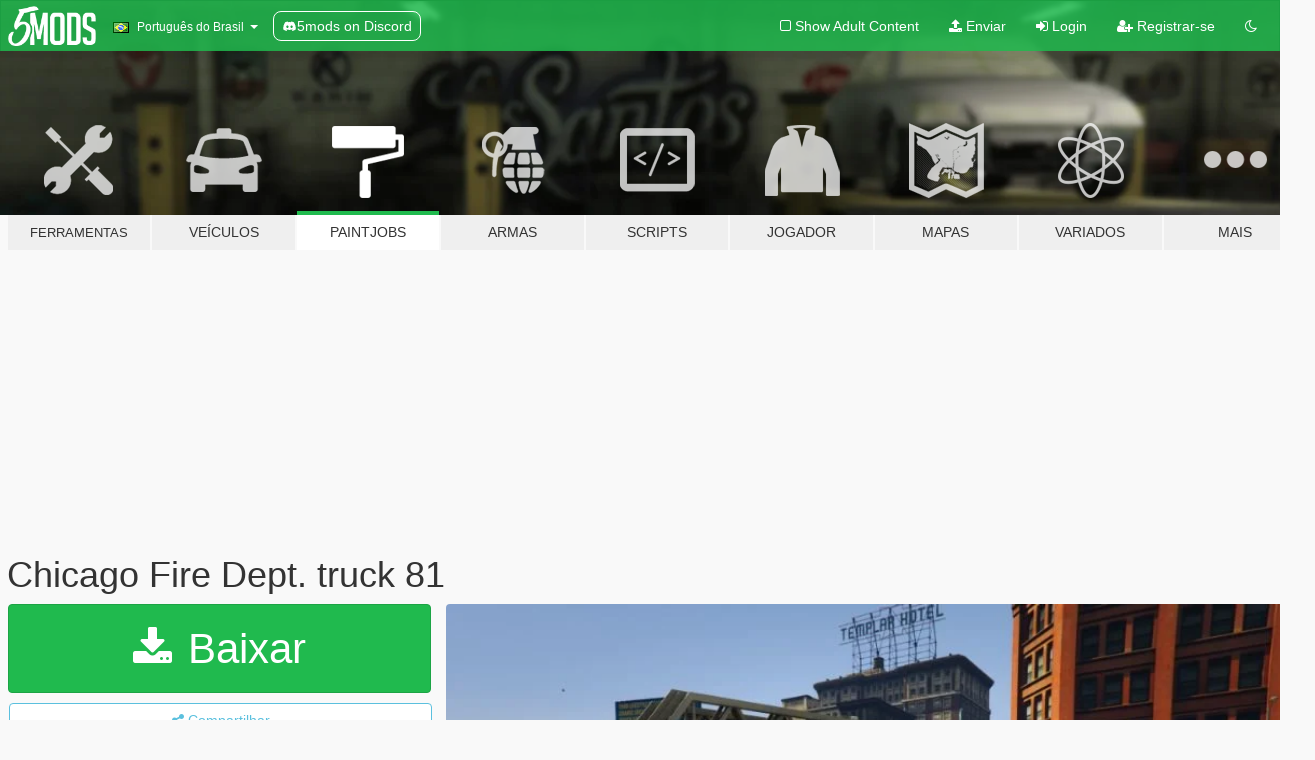

--- FILE ---
content_type: text/html; charset=utf-8
request_url: https://pt.gta5-mods.com/paintjobs/chicago-fire-dept-truck-81
body_size: 11695
content:

<!DOCTYPE html>
<html lang="pt-BR" dir="ltr">
<head>
	<title>
		Chicago Fire Dept. truck 81 - GTA5-Mods.com
	</title>

		<script
		  async
		  src="https://hb.vntsm.com/v4/live/vms/sites/gta5-mods.com/index.js"
        ></script>

        <script>
          self.__VM = self.__VM || [];
          self.__VM.push(function (admanager, scope) {
            scope.Config.buildPlacement((configBuilder) => {
              configBuilder.add("billboard");
              configBuilder.addDefaultOrUnique("mobile_mpu").setBreakPoint("mobile")
            }).display("top-ad");

            scope.Config.buildPlacement((configBuilder) => {
              configBuilder.add("leaderboard");
              configBuilder.addDefaultOrUnique("mobile_mpu").setBreakPoint("mobile")
            }).display("central-ad");

            scope.Config.buildPlacement((configBuilder) => {
              configBuilder.add("mpu");
              configBuilder.addDefaultOrUnique("mobile_mpu").setBreakPoint("mobile")
            }).display("side-ad");

            scope.Config.buildPlacement((configBuilder) => {
              configBuilder.add("leaderboard");
              configBuilder.addDefaultOrUnique("mpu").setBreakPoint({ mediaQuery: "max-width:1200px" })
            }).display("central-ad-2");

            scope.Config.buildPlacement((configBuilder) => {
              configBuilder.add("leaderboard");
              configBuilder.addDefaultOrUnique("mobile_mpu").setBreakPoint("mobile")
            }).display("bottom-ad");

            scope.Config.buildPlacement((configBuilder) => {
              configBuilder.add("desktop_takeover");
              configBuilder.addDefaultOrUnique("mobile_takeover").setBreakPoint("mobile")
            }).display("takeover-ad");

            scope.Config.get('mpu').display('download-ad-1');
          });
        </script>

	<meta charset="utf-8">
	<meta name="viewport" content="width=320, initial-scale=1.0, maximum-scale=1.0">
	<meta http-equiv="X-UA-Compatible" content="IE=edge">
	<meta name="msapplication-config" content="none">
	<meta name="theme-color" content="#20ba4e">
	<meta name="msapplication-navbutton-color" content="#20ba4e">
	<meta name="apple-mobile-web-app-capable" content="yes">
	<meta name="apple-mobile-web-app-status-bar-style" content="#20ba4e">
	<meta name="csrf-param" content="authenticity_token" />
<meta name="csrf-token" content="noJDKAGm9uCdNYc/tuvqTiKR7fhpqE9/pINDz4I3XPG3ei4vsLYnzL3z3nBSmSaJ93YXarYel1Qsytivl+BJIw==" />
	    <!--suppress ALL -->

    <meta property="og:url" content="https://pt.gta5-mods.com/paintjobs/chicago-fire-dept-truck-81">
    <meta property="og:title" content="Chicago Fire Dept. truck 81">
    <meta property="og:description" content="you need this truck to get it work :  http://www.lcpdfr.com/files/file/9466-ladder-fire-truck-alpha-model/  installation: mods/update/x64/dlcpacks/patchday3/dlc/x64/levels/gta5/vehicles.rpf and replace the .ytd files  Credits go to : Ladder Truck converted, edited, textured by nicks0112  Lights-Rockstar  Base model bought from TurboSquid  do not upload to other website without my permission !!!">
    <meta property="og:site_name" content="GTA5-Mods.com">
    <meta property="og:image" content="https://img.gta5-mods.com/q75/images/chicago-fire-dept-truck-81/dd3e2c-20161201163704_1.jpg">

    <meta name="twitter:card" content="summary_large_image">
    <meta name="twitter:site" content="@5mods">
    <meta name="twitter:title" content="Chicago Fire Dept. truck 81">
    <meta name="twitter:description" content="you need this truck to get it work :  http://www.lcpdfr.com/files/file/9466-ladder-fire-truck-alpha-model/  installation: mods/update/x64/dlcpacks/patchday3/dlc/x64/levels/gta5/vehicles.rpf and replace the .ytd files  Credits go to : Ladder Truck converted, edited, textured by nicks0112  Lights-Rockstar  Base model bought from TurboSquid  do not upload to other website without my permission !!!">
    <meta name="twitter:image" content="https://img.gta5-mods.com/q75/images/chicago-fire-dept-truck-81/dd3e2c-20161201163704_1.jpg">


	<link rel="shortcut icon" type="image/x-icon" href="https://images.gta5-mods.com/icons/favicon.png">
	<link rel="stylesheet" media="screen" href="/assets/application-7e510725ebc5c55e88a9fd87c027a2aa9e20126744fbac89762e0fd54819c399.css" />
	    <link rel="alternate" hreflang="id" href="https://id.gta5-mods.com/paintjobs/chicago-fire-dept-truck-81">
    <link rel="alternate" hreflang="ms" href="https://ms.gta5-mods.com/paintjobs/chicago-fire-dept-truck-81">
    <link rel="alternate" hreflang="bg" href="https://bg.gta5-mods.com/paintjobs/chicago-fire-dept-truck-81">
    <link rel="alternate" hreflang="ca" href="https://ca.gta5-mods.com/paintjobs/chicago-fire-dept-truck-81">
    <link rel="alternate" hreflang="cs" href="https://cs.gta5-mods.com/paintjobs/chicago-fire-dept-truck-81">
    <link rel="alternate" hreflang="da" href="https://da.gta5-mods.com/paintjobs/chicago-fire-dept-truck-81">
    <link rel="alternate" hreflang="de" href="https://de.gta5-mods.com/paintjobs/chicago-fire-dept-truck-81">
    <link rel="alternate" hreflang="el" href="https://el.gta5-mods.com/paintjobs/chicago-fire-dept-truck-81">
    <link rel="alternate" hreflang="en" href="https://www.gta5-mods.com/paintjobs/chicago-fire-dept-truck-81">
    <link rel="alternate" hreflang="es" href="https://es.gta5-mods.com/paintjobs/chicago-fire-dept-truck-81">
    <link rel="alternate" hreflang="fr" href="https://fr.gta5-mods.com/paintjobs/chicago-fire-dept-truck-81">
    <link rel="alternate" hreflang="gl" href="https://gl.gta5-mods.com/paintjobs/chicago-fire-dept-truck-81">
    <link rel="alternate" hreflang="ko" href="https://ko.gta5-mods.com/paintjobs/chicago-fire-dept-truck-81">
    <link rel="alternate" hreflang="hi" href="https://hi.gta5-mods.com/paintjobs/chicago-fire-dept-truck-81">
    <link rel="alternate" hreflang="it" href="https://it.gta5-mods.com/paintjobs/chicago-fire-dept-truck-81">
    <link rel="alternate" hreflang="hu" href="https://hu.gta5-mods.com/paintjobs/chicago-fire-dept-truck-81">
    <link rel="alternate" hreflang="mk" href="https://mk.gta5-mods.com/paintjobs/chicago-fire-dept-truck-81">
    <link rel="alternate" hreflang="nl" href="https://nl.gta5-mods.com/paintjobs/chicago-fire-dept-truck-81">
    <link rel="alternate" hreflang="nb" href="https://no.gta5-mods.com/paintjobs/chicago-fire-dept-truck-81">
    <link rel="alternate" hreflang="pl" href="https://pl.gta5-mods.com/paintjobs/chicago-fire-dept-truck-81">
    <link rel="alternate" hreflang="pt-BR" href="https://pt.gta5-mods.com/paintjobs/chicago-fire-dept-truck-81">
    <link rel="alternate" hreflang="ro" href="https://ro.gta5-mods.com/paintjobs/chicago-fire-dept-truck-81">
    <link rel="alternate" hreflang="ru" href="https://ru.gta5-mods.com/paintjobs/chicago-fire-dept-truck-81">
    <link rel="alternate" hreflang="sl" href="https://sl.gta5-mods.com/paintjobs/chicago-fire-dept-truck-81">
    <link rel="alternate" hreflang="fi" href="https://fi.gta5-mods.com/paintjobs/chicago-fire-dept-truck-81">
    <link rel="alternate" hreflang="sv" href="https://sv.gta5-mods.com/paintjobs/chicago-fire-dept-truck-81">
    <link rel="alternate" hreflang="vi" href="https://vi.gta5-mods.com/paintjobs/chicago-fire-dept-truck-81">
    <link rel="alternate" hreflang="tr" href="https://tr.gta5-mods.com/paintjobs/chicago-fire-dept-truck-81">
    <link rel="alternate" hreflang="uk" href="https://uk.gta5-mods.com/paintjobs/chicago-fire-dept-truck-81">
    <link rel="alternate" hreflang="zh-CN" href="https://zh.gta5-mods.com/paintjobs/chicago-fire-dept-truck-81">

  <script src="/javascripts/ads.js"></script>

		<!-- Nexus Google Tag Manager -->
		<script nonce="true">
//<![CDATA[
				window.dataLayer = window.dataLayer || [];

						window.dataLayer.push({
								login_status: 'Guest',
								user_id: undefined,
								gta5mods_id: undefined,
						});

//]]>
</script>
		<script nonce="true">
//<![CDATA[
				(function(w,d,s,l,i){w[l]=w[l]||[];w[l].push({'gtm.start':
				new Date().getTime(),event:'gtm.js'});var f=d.getElementsByTagName(s)[0],
				j=d.createElement(s),dl=l!='dataLayer'?'&l='+l:'';j.async=true;j.src=
				'https://www.googletagmanager.com/gtm.js?id='+i+dl;f.parentNode.insertBefore(j,f);
				})(window,document,'script','dataLayer','GTM-KCVF2WQ');

//]]>
</script>		<!-- End Nexus Google Tag Manager -->
</head>
<body class=" pt-BR">
	<!-- Google Tag Manager (noscript) -->
	<noscript><iframe src="https://www.googletagmanager.com/ns.html?id=GTM-KCVF2WQ"
										height="0" width="0" style="display:none;visibility:hidden"></iframe></noscript>
	<!-- End Google Tag Manager (noscript) -->

<div id="page-cover"></div>
<div id="page-loading">
	<span class="graphic"></span>
	<span class="message">Carregando...</span>
</div>

<div id="page-cover"></div>

<nav id="main-nav" class="navbar navbar-default">
  <div class="container">
    <div class="navbar-header">
      <a class="navbar-brand" href="/"></a>

      <ul class="nav navbar-nav">
        <li id="language-dropdown" class="dropdown">
          <a href="#language" class="dropdown-toggle" data-toggle="dropdown">
            <span class="famfamfam-flag-br icon"></span>&nbsp;
            <span class="language-name">Português do Brasil</span>
            <span class="caret"></span>
          </a>

          <ul class="dropdown-menu dropdown-menu-with-footer">
                <li>
                  <a href="https://id.gta5-mods.com/paintjobs/chicago-fire-dept-truck-81">
                    <span class="famfamfam-flag-id"></span>
                    <span class="language-name">Bahasa Indonesia</span>
                  </a>
                </li>
                <li>
                  <a href="https://ms.gta5-mods.com/paintjobs/chicago-fire-dept-truck-81">
                    <span class="famfamfam-flag-my"></span>
                    <span class="language-name">Bahasa Melayu</span>
                  </a>
                </li>
                <li>
                  <a href="https://bg.gta5-mods.com/paintjobs/chicago-fire-dept-truck-81">
                    <span class="famfamfam-flag-bg"></span>
                    <span class="language-name">Български</span>
                  </a>
                </li>
                <li>
                  <a href="https://ca.gta5-mods.com/paintjobs/chicago-fire-dept-truck-81">
                    <span class="famfamfam-flag-catalonia"></span>
                    <span class="language-name">Català</span>
                  </a>
                </li>
                <li>
                  <a href="https://cs.gta5-mods.com/paintjobs/chicago-fire-dept-truck-81">
                    <span class="famfamfam-flag-cz"></span>
                    <span class="language-name">Čeština</span>
                  </a>
                </li>
                <li>
                  <a href="https://da.gta5-mods.com/paintjobs/chicago-fire-dept-truck-81">
                    <span class="famfamfam-flag-dk"></span>
                    <span class="language-name">Dansk</span>
                  </a>
                </li>
                <li>
                  <a href="https://de.gta5-mods.com/paintjobs/chicago-fire-dept-truck-81">
                    <span class="famfamfam-flag-de"></span>
                    <span class="language-name">Deutsch</span>
                  </a>
                </li>
                <li>
                  <a href="https://el.gta5-mods.com/paintjobs/chicago-fire-dept-truck-81">
                    <span class="famfamfam-flag-gr"></span>
                    <span class="language-name">Ελληνικά</span>
                  </a>
                </li>
                <li>
                  <a href="https://www.gta5-mods.com/paintjobs/chicago-fire-dept-truck-81">
                    <span class="famfamfam-flag-gb"></span>
                    <span class="language-name">English</span>
                  </a>
                </li>
                <li>
                  <a href="https://es.gta5-mods.com/paintjobs/chicago-fire-dept-truck-81">
                    <span class="famfamfam-flag-es"></span>
                    <span class="language-name">Español</span>
                  </a>
                </li>
                <li>
                  <a href="https://fr.gta5-mods.com/paintjobs/chicago-fire-dept-truck-81">
                    <span class="famfamfam-flag-fr"></span>
                    <span class="language-name">Français</span>
                  </a>
                </li>
                <li>
                  <a href="https://gl.gta5-mods.com/paintjobs/chicago-fire-dept-truck-81">
                    <span class="famfamfam-flag-es-gl"></span>
                    <span class="language-name">Galego</span>
                  </a>
                </li>
                <li>
                  <a href="https://ko.gta5-mods.com/paintjobs/chicago-fire-dept-truck-81">
                    <span class="famfamfam-flag-kr"></span>
                    <span class="language-name">한국어</span>
                  </a>
                </li>
                <li>
                  <a href="https://hi.gta5-mods.com/paintjobs/chicago-fire-dept-truck-81">
                    <span class="famfamfam-flag-in"></span>
                    <span class="language-name">हिन्दी</span>
                  </a>
                </li>
                <li>
                  <a href="https://it.gta5-mods.com/paintjobs/chicago-fire-dept-truck-81">
                    <span class="famfamfam-flag-it"></span>
                    <span class="language-name">Italiano</span>
                  </a>
                </li>
                <li>
                  <a href="https://hu.gta5-mods.com/paintjobs/chicago-fire-dept-truck-81">
                    <span class="famfamfam-flag-hu"></span>
                    <span class="language-name">Magyar</span>
                  </a>
                </li>
                <li>
                  <a href="https://mk.gta5-mods.com/paintjobs/chicago-fire-dept-truck-81">
                    <span class="famfamfam-flag-mk"></span>
                    <span class="language-name">Македонски</span>
                  </a>
                </li>
                <li>
                  <a href="https://nl.gta5-mods.com/paintjobs/chicago-fire-dept-truck-81">
                    <span class="famfamfam-flag-nl"></span>
                    <span class="language-name">Nederlands</span>
                  </a>
                </li>
                <li>
                  <a href="https://no.gta5-mods.com/paintjobs/chicago-fire-dept-truck-81">
                    <span class="famfamfam-flag-no"></span>
                    <span class="language-name">Norsk</span>
                  </a>
                </li>
                <li>
                  <a href="https://pl.gta5-mods.com/paintjobs/chicago-fire-dept-truck-81">
                    <span class="famfamfam-flag-pl"></span>
                    <span class="language-name">Polski</span>
                  </a>
                </li>
                <li>
                  <a href="https://pt.gta5-mods.com/paintjobs/chicago-fire-dept-truck-81">
                    <span class="famfamfam-flag-br"></span>
                    <span class="language-name">Português do Brasil</span>
                  </a>
                </li>
                <li>
                  <a href="https://ro.gta5-mods.com/paintjobs/chicago-fire-dept-truck-81">
                    <span class="famfamfam-flag-ro"></span>
                    <span class="language-name">Română</span>
                  </a>
                </li>
                <li>
                  <a href="https://ru.gta5-mods.com/paintjobs/chicago-fire-dept-truck-81">
                    <span class="famfamfam-flag-ru"></span>
                    <span class="language-name">Русский</span>
                  </a>
                </li>
                <li>
                  <a href="https://sl.gta5-mods.com/paintjobs/chicago-fire-dept-truck-81">
                    <span class="famfamfam-flag-si"></span>
                    <span class="language-name">Slovenščina</span>
                  </a>
                </li>
                <li>
                  <a href="https://fi.gta5-mods.com/paintjobs/chicago-fire-dept-truck-81">
                    <span class="famfamfam-flag-fi"></span>
                    <span class="language-name">Suomi</span>
                  </a>
                </li>
                <li>
                  <a href="https://sv.gta5-mods.com/paintjobs/chicago-fire-dept-truck-81">
                    <span class="famfamfam-flag-se"></span>
                    <span class="language-name">Svenska</span>
                  </a>
                </li>
                <li>
                  <a href="https://vi.gta5-mods.com/paintjobs/chicago-fire-dept-truck-81">
                    <span class="famfamfam-flag-vn"></span>
                    <span class="language-name">Tiếng Việt</span>
                  </a>
                </li>
                <li>
                  <a href="https://tr.gta5-mods.com/paintjobs/chicago-fire-dept-truck-81">
                    <span class="famfamfam-flag-tr"></span>
                    <span class="language-name">Türkçe</span>
                  </a>
                </li>
                <li>
                  <a href="https://uk.gta5-mods.com/paintjobs/chicago-fire-dept-truck-81">
                    <span class="famfamfam-flag-ua"></span>
                    <span class="language-name">Українська</span>
                  </a>
                </li>
                <li>
                  <a href="https://zh.gta5-mods.com/paintjobs/chicago-fire-dept-truck-81">
                    <span class="famfamfam-flag-cn"></span>
                    <span class="language-name">中文</span>
                  </a>
                </li>
          </ul>
        </li>
        <li class="discord-link">
          <a href="https://discord.gg/2PR7aMzD4U" target="_blank" rel="noreferrer">
            <img src="https://images.gta5-mods.com/site/discord-header.svg" height="15px" alt="">
            <span>5mods on Discord</span>
          </a>
        </li>
      </ul>
    </div>

    <ul class="nav navbar-nav navbar-right">
        <li>
          <a href="/adult_filter" title="Light mode">
              <span class="fa fa-square-o"></span>
            <span>Show Adult <span class="adult-filter__content-text">Content</span></span>
          </a>
        </li>
      <li class="hidden-xs">
        <a href="/upload">
          <span class="icon fa fa-upload"></span>
          Enviar
        </a>
      </li>

        <li>
          <a href="/login?r=/paintjobs/chicago-fire-dept-truck-81">
            <span class="icon fa fa-sign-in"></span>
            <span class="login-text">Login</span>
          </a>
        </li>

        <li class="hidden-xs">
          <a href="/register?r=/paintjobs/chicago-fire-dept-truck-81">
            <span class="icon fa fa-user-plus"></span>
            Registrar-se
          </a>
        </li>

        <li>
            <a href="/dark_mode" title="Dark mode">
              <span class="fa fa-moon-o"></span>
            </a>
        </li>

      <li id="search-dropdown">
        <a href="#search" class="dropdown-toggle" data-toggle="dropdown">
          <span class="fa fa-search"></span>
        </a>

        <div class="dropdown-menu">
          <div class="form-inline">
            <div class="form-group">
              <div class="input-group">
                <div class="input-group-addon"><span  class="fa fa-search"></span></div>
                <input type="text" class="form-control" placeholder="Buscar mods para GTA 5...">
              </div>
            </div>
            <button type="submit" class="btn btn-primary">
              Buscar
            </button>
          </div>
        </div>
      </li>
    </ul>
  </div>
</nav>

<div id="banner" class="paintjobs">
  <div class="container hidden-xs">
    <div id="intro">
      <h1 class="styled">Bem-vindos ao GTA5-Mods.com</h1>
      <p>Selecione uma das seguintes categorias para começar a procurar os mods mais recentes do GTA 5 para PC:</p>
    </div>
  </div>

  <div class="container">
    <ul id="navigation" class="clearfix pt-BR">
        <li class="tools ">
          <a href="/tools">
            <span class="icon-category"></span>
            <span class="label-border"></span>
            <span class="label-category lg-small md-small">
              <span>Ferramentas</span>
            </span>
          </a>
        </li>
        <li class="vehicles ">
          <a href="/vehicles">
            <span class="icon-category"></span>
            <span class="label-border"></span>
            <span class="label-category ">
              <span>Veículos</span>
            </span>
          </a>
        </li>
        <li class="paintjobs active">
          <a href="/paintjobs">
            <span class="icon-category"></span>
            <span class="label-border"></span>
            <span class="label-category ">
              <span>Paintjobs</span>
            </span>
          </a>
        </li>
        <li class="weapons ">
          <a href="/weapons">
            <span class="icon-category"></span>
            <span class="label-border"></span>
            <span class="label-category ">
              <span>Armas</span>
            </span>
          </a>
        </li>
        <li class="scripts ">
          <a href="/scripts">
            <span class="icon-category"></span>
            <span class="label-border"></span>
            <span class="label-category ">
              <span>Scripts</span>
            </span>
          </a>
        </li>
        <li class="player ">
          <a href="/player">
            <span class="icon-category"></span>
            <span class="label-border"></span>
            <span class="label-category ">
              <span>Jogador</span>
            </span>
          </a>
        </li>
        <li class="maps ">
          <a href="/maps">
            <span class="icon-category"></span>
            <span class="label-border"></span>
            <span class="label-category ">
              <span>Mapas</span>
            </span>
          </a>
        </li>
        <li class="misc ">
          <a href="/misc">
            <span class="icon-category"></span>
            <span class="label-border"></span>
            <span class="label-category ">
              <span>Variados</span>
            </span>
          </a>
        </li>
      <li id="more-dropdown" class="more dropdown">
        <a href="#more" class="dropdown-toggle" data-toggle="dropdown">
          <span class="icon-category"></span>
          <span class="label-border"></span>
          <span class="label-category ">
            <span>Mais</span>
          </span>
        </a>

        <ul class="dropdown-menu pull-right">
          <li>
            <a href="http://www.gta5cheats.com" target="_blank">
              <span class="fa fa-external-link"></span>
              GTA 5 Cheats
            </a>
          </li>
        </ul>
      </li>
    </ul>
  </div>
</div>

<div id="content">
  


<div id="file" class="container" data-user-file-id="32325">
  <div class="clearfix">
      <div id="top-ad" class="ad-container"></div>

    <h1>
      
      Chicago Fire Dept. truck 81
      <span class="version"></span>

    </h1>
  </div>


    <div id="file-container" class="row">
      <div class="col-sm-5 col-lg-4">

          <a href="/paintjobs/chicago-fire-dept-truck-81/download/23816" class="btn btn-primary btn-download" >
            <span class="fa fa-download"></span>
            Baixar
          </a>

        <div class="file-actions">

          <div class="row">
            <div class="col-xs-12 share-container">
              <div id="share-list">
                <ul>
                  <li>
                    <a href="#share-facebook" class="facebook" title="Compartilhar no Facebook">
                      <span class="fa fa-facebook"></span>
                    </a>
                  </li>
                  <li>
                    <a href="#share-twitter" class="twitter" title="Compartilhar no Twitter" data-text="Chicago Fire Dept. truck 81">
                      <span class="fa fa-twitter"></span>
                    </a>
                  </li>
                  <li>
                    <a href="#share-vk" class="vk" title="Compartilhar no VKontakte">
                      <span class="fa fa-vk"></span>
                    </a>
                  </li>
                </ul>
              </div>

              <button class="btn btn-o-info btn-block">
                <span class="fa fa-share-alt "></span>
                <span>Compartilhar</span>
              </button>
            </div>

          </div>
        </div>
        <div class="panel panel-default">
          <div class="panel-body">
            <div class="user-panel row">
              <div class="col-xs-3">
                <a href="/users/OfficerMcQuade">
                  <img class="img-responsive" src="https://img.gta5-mods.com/q75-w100-h100-cfill/avatars/99520/a9935f-20160831111632_1.jpg" alt="A9935f 20160831111632 1" />
                </a>
              </div>
              <div class="col-xs-9">
                <a class="username" href="/users/OfficerMcQuade">OfficerMcQuade</a>
                  <br/>
                  <div class="user-social">
                    












                  </div>

                  


              </div>
            </div>
          </div>
        </div>

          <div class="panel panel-default hidden-xs">
            <div class="panel-body">
  <h3 class="mt-0">
    <i class="fa fa-list-alt"></i>
    <span class="translation_missing" title="translation missing: pt-BR.user_file.all_versions">All Versions</span>
  </h3>
      <div class="well pull-left file-version-container ">
        <div class="pull-left">
          <i class="fa fa-file"></i>&nbsp; <span>(current)</span>
          <p>
            <span class="num-downloads">6.904 downloads <span class="file-size">, 5,7 MB</span></span>
            <br/><span class="num-downloads">01 de Dezembro de 2016</span>
          </p>
        </div>
        <div class="pull-right" >
                  <a target="_blank" href="https://www.virustotal.com/file/85fff77d15289d45b4d16a85c673f99b8eaa021c6a1db27037a86591273e7746/analysis/1498277964/"><i data-container="body" data-trigger="hover" data-toggle="popover" data-placement="top" data-html="true" data-title="<b class='color-success'>This file is safe <i class='fa fa-check-circle-o'></i></b>" data-content="<i>This file has been scanned for viruses and is safe to download.</i>" class="fa fa-shield vt-version"></i></a>

              <a target="_blank" href="/paintjobs/chicago-fire-dept-truck-81/download/23816"><i class="fa fa-download download-version"></i></a>
        </div>
      </div>
</div>
          </div>

          <div id="side-ad" class="ad-container"></div>

        <div class="file-list">
            <div class="col-xs-12 hidden-xs">
              <h4>More mods by <a class="username" href="/users/OfficerMcQuade">OfficerMcQuade</a>:</h4>
                
<div class="file-list-obj">
  <a href="/paintjobs/chicago-pd-transport-van" title="Chicago Police Transport Van" class="preview empty">

    <img title="Chicago Police Transport Van" class="img-responsive" alt="Chicago Police Transport Van" src="https://img.gta5-mods.com/q75-w500-h333-cfill/images/chicago-pd-transport-van/70366a-20160902095851_1.jpg" />

      <ul class="categories">
            <li>Emergência</li>
            <li>Illinois</li>
            <li>EUA</li>
            <li>América do Norte</li>
      </ul>

      <div class="stats">
        <div>
        </div>
        <div>
          <span title="Baixado 2.147 vezes">
            <span class="fa fa-download"></span> 2.147
          </span>
          <span class="stats-likes" title="8 Curtidas">
            <span class="fa fa-thumbs-up"></span> 8
          </span>
        </div>
      </div>

  </a>
  <div class="details">
    <div class="top">
      <div class="name">
        <a href="/paintjobs/chicago-pd-transport-van" title="Chicago Police Transport Van">
          <span dir="ltr">Chicago Police Transport Van</span>
        </a>
      </div>
    </div>
    <div class="bottom">
      <span class="bottom-by">By</span> <a href="/users/OfficerMcQuade" title="OfficerMcQuade">OfficerMcQuade</a>
    </div>
  </div>
</div>
                
<div class="file-list-obj">
  <a href="/player/chicago-swat" title="Chicago SWAT" class="preview empty">

    <img title="Chicago SWAT" class="img-responsive" alt="Chicago SWAT" src="https://img.gta5-mods.com/q75-w500-h333-cfill/images/chicago-swat/2b7c72-20160720101605_1.jpg" />

      <ul class="categories">
            <li>Emergência</li>
            <li>Illinois</li>
            <li>EUA</li>
            <li>América do Norte</li>
      </ul>

      <div class="stats">
        <div>
            <span title="5.0 star rating">
              <span class="fa fa-star"></span> 5.0
            </span>
        </div>
        <div>
          <span title="Baixado 1.794 vezes">
            <span class="fa fa-download"></span> 1.794
          </span>
          <span class="stats-likes" title="14 Curtidas">
            <span class="fa fa-thumbs-up"></span> 14
          </span>
        </div>
      </div>

  </a>
  <div class="details">
    <div class="top">
      <div class="name">
        <a href="/player/chicago-swat" title="Chicago SWAT">
          <span dir="ltr">Chicago SWAT</span>
        </a>
      </div>
        <div class="version" dir="ltr" title="1.0 ">1.0 </div>
    </div>
    <div class="bottom">
      <span class="bottom-by">By</span> <a href="/users/OfficerMcQuade" title="OfficerMcQuade">OfficerMcQuade</a>
    </div>
  </div>
</div>
                
<div class="file-list-obj">
  <a href="/player/chicago-fire-dept-paramedic" title="Chicago Fire Dept. Paramedic" class="preview empty">

    <img title="Chicago Fire Dept. Paramedic" class="img-responsive" alt="Chicago Fire Dept. Paramedic" src="https://img.gta5-mods.com/q75-w500-h333-cfill/images/chicago-fire-dept-paramedic/15de52-20160720113152_1.jpg" />

      <ul class="categories">
            <li>Emergência</li>
            <li>Illinois</li>
            <li>EUA</li>
            <li>América do Norte</li>
      </ul>

      <div class="stats">
        <div>
            <span title="4.0 star rating">
              <span class="fa fa-star"></span> 4.0
            </span>
        </div>
        <div>
          <span title="Baixado 1.696 vezes">
            <span class="fa fa-download"></span> 1.696
          </span>
          <span class="stats-likes" title="8 Curtidas">
            <span class="fa fa-thumbs-up"></span> 8
          </span>
        </div>
      </div>

  </a>
  <div class="details">
    <div class="top">
      <div class="name">
        <a href="/player/chicago-fire-dept-paramedic" title="Chicago Fire Dept. Paramedic">
          <span dir="ltr">Chicago Fire Dept. Paramedic</span>
        </a>
      </div>
        <div class="version" dir="ltr" title="1.0 ">1.0 </div>
    </div>
    <div class="bottom">
      <span class="bottom-by">By</span> <a href="/users/OfficerMcQuade" title="OfficerMcQuade">OfficerMcQuade</a>
    </div>
  </div>
</div>
                
<div class="file-list-obj">
  <a href="/player/chicago-snow-police" title="Chicago Snow Police" class="preview empty">

    <img title="Chicago Snow Police" class="img-responsive" alt="Chicago Snow Police" src="https://img.gta5-mods.com/q75-w500-h333-cfill/images/chicago-snow-police/3922ac-20160907102011_1.jpg" />

      <ul class="categories">
            <li>Emergência</li>
            <li>Illinois</li>
            <li>EUA</li>
            <li>América do Norte</li>
      </ul>

      <div class="stats">
        <div>
            <span title="5.0 star rating">
              <span class="fa fa-star"></span> 5.0
            </span>
        </div>
        <div>
          <span title="Baixado 1.697 vezes">
            <span class="fa fa-download"></span> 1.697
          </span>
          <span class="stats-likes" title="12 Curtidas">
            <span class="fa fa-thumbs-up"></span> 12
          </span>
        </div>
      </div>

  </a>
  <div class="details">
    <div class="top">
      <div class="name">
        <a href="/player/chicago-snow-police" title="Chicago Snow Police">
          <span dir="ltr">Chicago Snow Police</span>
        </a>
      </div>
        <div class="version" dir="ltr" title="1.0">1.0</div>
    </div>
    <div class="bottom">
      <span class="bottom-by">By</span> <a href="/users/OfficerMcQuade" title="OfficerMcQuade">OfficerMcQuade</a>
    </div>
  </div>
</div>
                
<div class="file-list-obj">
  <a href="/paintjobs/chicago-ambulance-ford-e450" title="Chicago Ambulance, Ford E450" class="preview empty">

    <img title="Chicago Ambulance, Ford E450" class="img-responsive" alt="Chicago Ambulance, Ford E450" src="https://img.gta5-mods.com/q75-w500-h333-cfill/images/chicago-ambulance-ford-e450/6ab261-2016-02-15_00001.jpg" />

      <ul class="categories">
            <li>Emergência</li>
            <li>Illinois</li>
            <li>EUA</li>
            <li>América do Norte</li>
      </ul>

      <div class="stats">
        <div>
            <span title="5.0 star rating">
              <span class="fa fa-star"></span> 5.0
            </span>
        </div>
        <div>
          <span title="Baixado 3.088 vezes">
            <span class="fa fa-download"></span> 3.088
          </span>
          <span class="stats-likes" title="23 Curtidas">
            <span class="fa fa-thumbs-up"></span> 23
          </span>
        </div>
      </div>

  </a>
  <div class="details">
    <div class="top">
      <div class="name">
        <a href="/paintjobs/chicago-ambulance-ford-e450" title="Chicago Ambulance, Ford E450">
          <span dir="ltr">Chicago Ambulance, Ford E450</span>
        </a>
      </div>
    </div>
    <div class="bottom">
      <span class="bottom-by">By</span> <a href="/users/OfficerMcQuade" title="OfficerMcQuade">OfficerMcQuade</a>
    </div>
  </div>
</div>
            </div>

        </div>
      </div>

      <div class="col-sm-7 col-lg-8">
          <div id="file-media">
            <!-- Cover Media -->
            <div class="text-center">

                <a target="_blank" class="thumbnail mfp-image cover-media" title="Chicago Fire Dept. truck 81" href="https://img.gta5-mods.com/q95/images/chicago-fire-dept-truck-81/dd3e2c-20161201163704_1.jpg"><img class="img-responsive" src="https://img.gta5-mods.com/q85-w800/images/chicago-fire-dept-truck-81/dd3e2c-20161201163704_1.jpg" alt="Dd3e2c 20161201163704 1" /></a>
            </div>

            <!-- Remaining Media -->
              <div class="media-thumbnails row">
                    <div class="col-xs-4 col-md-2">
                      <a target="_blank" class="thumbnail mfp-image" title="Chicago Fire Dept. truck 81" href="https://img.gta5-mods.com/q95/images/chicago-fire-dept-truck-81/dd3e2c-20161201163714_1.jpg"><img class="img-responsive" src="https://img.gta5-mods.com/q75-w350-h233-cfill/images/chicago-fire-dept-truck-81/dd3e2c-20161201163714_1.jpg" alt="Dd3e2c 20161201163714 1" /></a>
                    </div>
                    <div class="col-xs-4 col-md-2">
                      <a target="_blank" class="thumbnail mfp-image" title="Chicago Fire Dept. truck 81" href="https://img.gta5-mods.com/q95/images/chicago-fire-dept-truck-81/dd3e2c-20161201163734_1.jpg"><img class="img-responsive" src="https://img.gta5-mods.com/q75-w350-h233-cfill/images/chicago-fire-dept-truck-81/dd3e2c-20161201163734_1.jpg" alt="Dd3e2c 20161201163734 1" /></a>
                    </div>
                    <div class="col-xs-4 col-md-2">
                      <a target="_blank" class="thumbnail mfp-image" title="Chicago Fire Dept. truck 81" href="https://img.gta5-mods.com/q95/images/chicago-fire-dept-truck-81/dd3e2c-20161201163805_1.jpg"><img class="img-responsive" src="https://img.gta5-mods.com/q75-w350-h233-cfill/images/chicago-fire-dept-truck-81/dd3e2c-20161201163805_1.jpg" alt="Dd3e2c 20161201163805 1" /></a>
                    </div>

              </div>

          </div>

        <h3 class="clearfix" dir="auto">
          <div class="pull-left file-stats">
            <i class="fa fa-cloud-download pull-left download-icon"></i>
            <div class="file-stat file-downloads pull-left">
              <span class="num-downloads">6.906</span>
              <label>Downloads</label>
            </div>
            <i class="fa fa-thumbs-o-up pull-left like-icon"></i>
            <div class="file-stat file-likes pull-left">
              <span class="num-likes">44</span>
              <label>Curtidas</label>
            </div>
          </div>

                <span class="comment-average-container pull-right">
                    <span class="comment-average-rating" data-rating="5.0"></span>
                    <label>5.0 / 5 estrelas (1 voto)</label>
                </span>
        </h3>
        <div id="featured-comment">
          <ul class="media-list pinned-comments">
            
          </ul>
        </div>
        <div class="visible-xs-block">
          <div class="panel panel-default">
            <div class="panel-body">
              <div class="file-description">
                      <span class="description-body description-collapsed" dir="auto">
                        you need this truck to get it work :<br/><br/>http://www.lcpdfr.com/files/file/9466-ladder-fire-truck-alpha-model/<br/><br/>installation:<br/>mods/update/x64/dlcpacks/patchday3/dlc/x64/levels/gta5/vehicles.rpf<br/>and replace the .ytd files<br/><br/>Credits go to :<br/>Ladder Truck converted, edited, textured by nicks0112 <br/>Lights-Rockstar <br/>Base model bought from TurboSquid<br/><br/>do not upload to other website without my permission !!!
                        <div class="read-more-button-container">
                          <div class="read-more-gradient"></div>
                          <div class="read-more-button">Show Full Description</div>
                        </div>
                      </span>
              </div>
                <div id=tag-list>
                    <div>
                      <a href="/all/tags/emergency/most-downloaded">
                            <span class="label label-default">
                              <span class="fa fa-tag"></span>
                              Emergência
                            </span>
                      </a>
                    </div>
                    <div>
                      <a href="/all/tags/illinois/most-downloaded">
                            <span class="label label-default">
                              <span class="fa fa-tag"></span>
                              Illinois
                            </span>
                      </a>
                    </div>
                    <div>
                      <a href="/all/tags/usa/most-downloaded">
                            <span class="label label-default">
                              <span class="fa fa-tag"></span>
                              EUA
                            </span>
                      </a>
                    </div>
                    <div>
                      <a href="/all/tags/north-america/most-downloaded">
                            <span class="label label-default">
                              <span class="fa fa-tag"></span>
                              América do Norte
                            </span>
                      </a>
                    </div>
                </div>


              <div id="file-dates">

                <br/>
                <small title="Qui, 01 de Dezembro de 2016, 15:43:26 +0000">
                  <strong>Primeiro envio:</strong>
                  01 de Dezembro de 2016
                  
                </small>

                  <br/>
                  <small title="Qui, 01 de Dezembro de 2016, 15:59:08 +0000">
                    <strong>Último envio:</strong>
                    01 de Dezembro de 2016
                  </small>

                  <br/>
                  <small title="Qui, 22 de Janeiro de 2026, 22:08:15 +0000">
                    <strong>Último download:</strong>
                    há 4 horas atrás
                  </small>
              </div>
            </div>
          </div>

          <div class="panel panel-default visible-xs-block">
            <div class="panel-body">
  <h3 class="mt-0">
    <i class="fa fa-list-alt"></i>
    <span class="translation_missing" title="translation missing: pt-BR.user_file.all_versions">All Versions</span>
  </h3>
      <div class="well pull-left file-version-container ">
        <div class="pull-left">
          <i class="fa fa-file"></i>&nbsp; <span>(current)</span>
          <p>
            <span class="num-downloads">6.904 downloads <span class="file-size">, 5,7 MB</span></span>
            <br/><span class="num-downloads">01 de Dezembro de 2016</span>
          </p>
        </div>
        <div class="pull-right" >
                  <a target="_blank" href="https://www.virustotal.com/file/85fff77d15289d45b4d16a85c673f99b8eaa021c6a1db27037a86591273e7746/analysis/1498277964/"><i data-container="body" data-trigger="hover" data-toggle="popover" data-placement="top" data-html="true" data-title="<b class='color-success'>This file is safe <i class='fa fa-check-circle-o'></i></b>" data-content="<i>This file has been scanned for viruses and is safe to download.</i>" class="fa fa-shield vt-version"></i></a>

              <a target="_blank" href="/paintjobs/chicago-fire-dept-truck-81/download/23816"><i class="fa fa-download download-version"></i></a>
        </div>
      </div>
</div>
          </div>

          <h3 class="clearfix comments-stats" dir="auto">
              <span class="pull-left">
                  <span class="num-comments" data-count="13">13 Comentários</span>
              </span>
          </h3>
          <div id="comments_mobile"></div>

          <div class="file-list">
              <div class="col-xs-12">
                <h4>More mods by <a class="username" href="/users/OfficerMcQuade">OfficerMcQuade</a>:</h4>
                  
<div class="file-list-obj">
  <a href="/paintjobs/chicago-pd-transport-van" title="Chicago Police Transport Van" class="preview empty">

    <img title="Chicago Police Transport Van" class="img-responsive" alt="Chicago Police Transport Van" src="https://img.gta5-mods.com/q75-w500-h333-cfill/images/chicago-pd-transport-van/70366a-20160902095851_1.jpg" />

      <ul class="categories">
            <li>Emergência</li>
            <li>Illinois</li>
            <li>EUA</li>
            <li>América do Norte</li>
      </ul>

      <div class="stats">
        <div>
        </div>
        <div>
          <span title="Baixado 2.147 vezes">
            <span class="fa fa-download"></span> 2.147
          </span>
          <span class="stats-likes" title="8 Curtidas">
            <span class="fa fa-thumbs-up"></span> 8
          </span>
        </div>
      </div>

  </a>
  <div class="details">
    <div class="top">
      <div class="name">
        <a href="/paintjobs/chicago-pd-transport-van" title="Chicago Police Transport Van">
          <span dir="ltr">Chicago Police Transport Van</span>
        </a>
      </div>
    </div>
    <div class="bottom">
      <span class="bottom-by">By</span> <a href="/users/OfficerMcQuade" title="OfficerMcQuade">OfficerMcQuade</a>
    </div>
  </div>
</div>
                  
<div class="file-list-obj">
  <a href="/player/chicago-swat" title="Chicago SWAT" class="preview empty">

    <img title="Chicago SWAT" class="img-responsive" alt="Chicago SWAT" src="https://img.gta5-mods.com/q75-w500-h333-cfill/images/chicago-swat/2b7c72-20160720101605_1.jpg" />

      <ul class="categories">
            <li>Emergência</li>
            <li>Illinois</li>
            <li>EUA</li>
            <li>América do Norte</li>
      </ul>

      <div class="stats">
        <div>
            <span title="5.0 star rating">
              <span class="fa fa-star"></span> 5.0
            </span>
        </div>
        <div>
          <span title="Baixado 1.794 vezes">
            <span class="fa fa-download"></span> 1.794
          </span>
          <span class="stats-likes" title="14 Curtidas">
            <span class="fa fa-thumbs-up"></span> 14
          </span>
        </div>
      </div>

  </a>
  <div class="details">
    <div class="top">
      <div class="name">
        <a href="/player/chicago-swat" title="Chicago SWAT">
          <span dir="ltr">Chicago SWAT</span>
        </a>
      </div>
        <div class="version" dir="ltr" title="1.0 ">1.0 </div>
    </div>
    <div class="bottom">
      <span class="bottom-by">By</span> <a href="/users/OfficerMcQuade" title="OfficerMcQuade">OfficerMcQuade</a>
    </div>
  </div>
</div>
                  
<div class="file-list-obj">
  <a href="/player/chicago-fire-dept-paramedic" title="Chicago Fire Dept. Paramedic" class="preview empty">

    <img title="Chicago Fire Dept. Paramedic" class="img-responsive" alt="Chicago Fire Dept. Paramedic" src="https://img.gta5-mods.com/q75-w500-h333-cfill/images/chicago-fire-dept-paramedic/15de52-20160720113152_1.jpg" />

      <ul class="categories">
            <li>Emergência</li>
            <li>Illinois</li>
            <li>EUA</li>
            <li>América do Norte</li>
      </ul>

      <div class="stats">
        <div>
            <span title="4.0 star rating">
              <span class="fa fa-star"></span> 4.0
            </span>
        </div>
        <div>
          <span title="Baixado 1.696 vezes">
            <span class="fa fa-download"></span> 1.696
          </span>
          <span class="stats-likes" title="8 Curtidas">
            <span class="fa fa-thumbs-up"></span> 8
          </span>
        </div>
      </div>

  </a>
  <div class="details">
    <div class="top">
      <div class="name">
        <a href="/player/chicago-fire-dept-paramedic" title="Chicago Fire Dept. Paramedic">
          <span dir="ltr">Chicago Fire Dept. Paramedic</span>
        </a>
      </div>
        <div class="version" dir="ltr" title="1.0 ">1.0 </div>
    </div>
    <div class="bottom">
      <span class="bottom-by">By</span> <a href="/users/OfficerMcQuade" title="OfficerMcQuade">OfficerMcQuade</a>
    </div>
  </div>
</div>
                  
<div class="file-list-obj">
  <a href="/player/chicago-snow-police" title="Chicago Snow Police" class="preview empty">

    <img title="Chicago Snow Police" class="img-responsive" alt="Chicago Snow Police" src="https://img.gta5-mods.com/q75-w500-h333-cfill/images/chicago-snow-police/3922ac-20160907102011_1.jpg" />

      <ul class="categories">
            <li>Emergência</li>
            <li>Illinois</li>
            <li>EUA</li>
            <li>América do Norte</li>
      </ul>

      <div class="stats">
        <div>
            <span title="5.0 star rating">
              <span class="fa fa-star"></span> 5.0
            </span>
        </div>
        <div>
          <span title="Baixado 1.697 vezes">
            <span class="fa fa-download"></span> 1.697
          </span>
          <span class="stats-likes" title="12 Curtidas">
            <span class="fa fa-thumbs-up"></span> 12
          </span>
        </div>
      </div>

  </a>
  <div class="details">
    <div class="top">
      <div class="name">
        <a href="/player/chicago-snow-police" title="Chicago Snow Police">
          <span dir="ltr">Chicago Snow Police</span>
        </a>
      </div>
        <div class="version" dir="ltr" title="1.0">1.0</div>
    </div>
    <div class="bottom">
      <span class="bottom-by">By</span> <a href="/users/OfficerMcQuade" title="OfficerMcQuade">OfficerMcQuade</a>
    </div>
  </div>
</div>
                  
<div class="file-list-obj">
  <a href="/paintjobs/chicago-ambulance-ford-e450" title="Chicago Ambulance, Ford E450" class="preview empty">

    <img title="Chicago Ambulance, Ford E450" class="img-responsive" alt="Chicago Ambulance, Ford E450" src="https://img.gta5-mods.com/q75-w500-h333-cfill/images/chicago-ambulance-ford-e450/6ab261-2016-02-15_00001.jpg" />

      <ul class="categories">
            <li>Emergência</li>
            <li>Illinois</li>
            <li>EUA</li>
            <li>América do Norte</li>
      </ul>

      <div class="stats">
        <div>
            <span title="5.0 star rating">
              <span class="fa fa-star"></span> 5.0
            </span>
        </div>
        <div>
          <span title="Baixado 3.088 vezes">
            <span class="fa fa-download"></span> 3.088
          </span>
          <span class="stats-likes" title="23 Curtidas">
            <span class="fa fa-thumbs-up"></span> 23
          </span>
        </div>
      </div>

  </a>
  <div class="details">
    <div class="top">
      <div class="name">
        <a href="/paintjobs/chicago-ambulance-ford-e450" title="Chicago Ambulance, Ford E450">
          <span dir="ltr">Chicago Ambulance, Ford E450</span>
        </a>
      </div>
    </div>
    <div class="bottom">
      <span class="bottom-by">By</span> <a href="/users/OfficerMcQuade" title="OfficerMcQuade">OfficerMcQuade</a>
    </div>
  </div>
</div>
              </div>
          </div>

        </div>

        <div class="hidden-xs">

          <ul class="nav nav-tabs" role="tablist">
              <li role="presentation" class="active">
                <a class="url-push" href="#description_tab" aria-controls="home" role="tab" data-toggle="tab">
                  <i class="fa fa-file-text-o"></i>
                  &nbsp;Description
                </a>
              </li>
              <li role="presentation">
                <a class="url-push" href="#comments_tab" aria-controls="profile" role="tab" data-toggle="tab">
                  <i class="fa fa-comments-o"></i>
                  &nbsp;Comments (13)
                </a>
              </li>
          </ul>

          <div class="tab-content">

            <!-- Default / Description Tab -->
            <div role="tabpanel" class="tab-pane  active " id="description_tab">
              <div class="panel panel-default" style="margin-top: 8px">
                <div class="panel-body">
                  <div class="file-description">
                        <span class="description-body " dir="auto">
                          you need this truck to get it work :<br/><br/>http://www.lcpdfr.com/files/file/9466-ladder-fire-truck-alpha-model/<br/><br/>installation:<br/>mods/update/x64/dlcpacks/patchday3/dlc/x64/levels/gta5/vehicles.rpf<br/>and replace the .ytd files<br/><br/>Credits go to :<br/>Ladder Truck converted, edited, textured by nicks0112 <br/>Lights-Rockstar <br/>Base model bought from TurboSquid<br/><br/>do not upload to other website without my permission !!!
                        </span>
                  </div>
                <div id=tag-list>
                    <div>
                      <a href="/all/tags/emergency/most-downloaded">
                            <span class="label label-default">
                              <span class="fa fa-tag"></span>
                              Emergência
                            </span>
                      </a>
                    </div>
                    <div>
                      <a href="/all/tags/illinois/most-downloaded">
                            <span class="label label-default">
                              <span class="fa fa-tag"></span>
                              Illinois
                            </span>
                      </a>
                    </div>
                    <div>
                      <a href="/all/tags/usa/most-downloaded">
                            <span class="label label-default">
                              <span class="fa fa-tag"></span>
                              EUA
                            </span>
                      </a>
                    </div>
                    <div>
                      <a href="/all/tags/north-america/most-downloaded">
                            <span class="label label-default">
                              <span class="fa fa-tag"></span>
                              América do Norte
                            </span>
                      </a>
                    </div>
                </div>


                  <div id="file-dates">

                    <br/>
                    <small title="Qui, 01 de Dezembro de 2016, 15:43:26 +0000">
                      <strong>Primeiro envio:</strong>
                      01 de Dezembro de 2016
                      
                    </small>

                      <br/>
                      <small title="Qui, 01 de Dezembro de 2016, 15:59:08 +0000">
                        <strong>Último envio:</strong>
                        01 de Dezembro de 2016
                      </small>

                      <br/>
                      <small title="Qui, 22 de Janeiro de 2026, 22:08:15 +0000">
                        <strong>Último download:</strong>
                        há 4 horas atrás
                      </small>
                  </div>
                </div>
              </div>
            </div>

            <!-- Comments Tab -->
            <div role="tabpanel" class="tab-pane " id="comments_tab">
              <div id="comments">
                <ul class="media-list pinned-comments">
                 

                </ul>


                <ul class="media-list comments-list">
                  
    <li id="comment-746060" class="comment media " data-comment-id="746060" data-username="Void_Fuze" data-mentions="[]">
      <div class="media-left">
        <a href="/users/Void_Fuze"><img class="media-object" src="https://img.gta5-mods.com/q75-w100-h100-cfill/avatars/6493/774a35-Upload.jpg" alt="774a35 upload" /></a>
      </div>
      <div class="media-body">
        <div class="panel panel-default">
          <div class="panel-body">
            <div class="media-heading clearfix">
              <div class="pull-left flip" dir="auto">
                <a href="/users/Void_Fuze">Void_Fuze</a>
                    
              </div>
              <div class="pull-right flip">
                

                
              </div>
            </div>

            <div class="comment-text " dir="auto"><p>Chicago fire I see ;)</p></div>

            <div class="media-details clearfix">
              <div class="row">
                <div class="col-md-8 text-left flip">


                  

                  
                </div>
                <div class="col-md-4 text-right flip" title="Sáb, 03 de Dezembro de 2016, 13:40:24 +0000">03 de Dezembro de 2016</div>
              </div>
            </div>
          </div>
        </div>
      </div>
    </li>

    <li id="comment-749432" class="comment media " data-comment-id="749432" data-username="OfficerMcQuade" data-mentions="[]">
      <div class="media-left">
        <a href="/users/OfficerMcQuade"><img class="media-object" src="https://img.gta5-mods.com/q75-w100-h100-cfill/avatars/99520/a9935f-20160831111632_1.jpg" alt="A9935f 20160831111632 1" /></a>
      </div>
      <div class="media-body">
        <div class="panel panel-default">
          <div class="panel-body">
            <div class="media-heading clearfix">
              <div class="pull-left flip" dir="auto">
                <a href="/users/OfficerMcQuade">OfficerMcQuade</a>
                    <label class="label label-primary">Autor</label>
              </div>
              <div class="pull-right flip">
                

                
              </div>
            </div>

            <div class="comment-text " dir="auto"><p>Yep :D</p></div>

            <div class="media-details clearfix">
              <div class="row">
                <div class="col-md-8 text-left flip">


                  

                  
                </div>
                <div class="col-md-4 text-right flip" title="Ter, 06 de Dezembro de 2016, 20:53:44 +0000">06 de Dezembro de 2016</div>
              </div>
            </div>
          </div>
        </div>
      </div>
    </li>

    <li id="comment-755764" class="comment media " data-comment-id="755764" data-username="k1135" data-mentions="[]">
      <div class="media-left">
        <a href="/users/k1135"><img class="media-object" src="https://img.gta5-mods.com/q75-w100-h100-cfill/avatars/presets/default.jpg" alt="Default" /></a>
      </div>
      <div class="media-body">
        <div class="panel panel-default">
          <div class="panel-body">
            <div class="media-heading clearfix">
              <div class="pull-left flip" dir="auto">
                <a href="/users/k1135">k1135</a>
                    
              </div>
              <div class="pull-right flip">
                

                
              </div>
            </div>

            <div class="comment-text " dir="auto"><p>I extracted the file and its the same stock firetruck</p></div>

            <div class="media-details clearfix">
              <div class="row">
                <div class="col-md-8 text-left flip">


                  

                  
                </div>
                <div class="col-md-4 text-right flip" title="Ter, 13 de Dezembro de 2016, 06:27:58 +0000">13 de Dezembro de 2016</div>
              </div>
            </div>
          </div>
        </div>
      </div>
    </li>

    <li id="comment-756412" class="comment media " data-comment-id="756412" data-username="OfficerMcQuade" data-mentions="[&quot;k1135&quot;]">
      <div class="media-left">
        <a href="/users/OfficerMcQuade"><img class="media-object" src="https://img.gta5-mods.com/q75-w100-h100-cfill/avatars/99520/a9935f-20160831111632_1.jpg" alt="A9935f 20160831111632 1" /></a>
      </div>
      <div class="media-body">
        <div class="panel panel-default">
          <div class="panel-body">
            <div class="media-heading clearfix">
              <div class="pull-left flip" dir="auto">
                <a href="/users/OfficerMcQuade">OfficerMcQuade</a>
                    <label class="label label-primary">Autor</label>
              </div>
              <div class="pull-right flip">
                

                
              </div>
            </div>

            <div class="comment-text " dir="auto"><p><a class="mention" href="/users/k1135">@k1135</a> i will look</p></div>

            <div class="media-details clearfix">
              <div class="row">
                <div class="col-md-8 text-left flip">


                  

                  
                </div>
                <div class="col-md-4 text-right flip" title="Ter, 13 de Dezembro de 2016, 19:17:04 +0000">13 de Dezembro de 2016</div>
              </div>
            </div>
          </div>
        </div>
      </div>
    </li>

    <li id="comment-756419" class="comment media " data-comment-id="756419" data-username="OfficerMcQuade" data-mentions="[&quot;k1135&quot;]">
      <div class="media-left">
        <a href="/users/OfficerMcQuade"><img class="media-object" src="https://img.gta5-mods.com/q75-w100-h100-cfill/avatars/99520/a9935f-20160831111632_1.jpg" alt="A9935f 20160831111632 1" /></a>
      </div>
      <div class="media-body">
        <div class="panel panel-default">
          <div class="panel-body">
            <div class="media-heading clearfix">
              <div class="pull-left flip" dir="auto">
                <a href="/users/OfficerMcQuade">OfficerMcQuade</a>
                    <label class="label label-primary">Autor</label>
              </div>
              <div class="pull-right flip">
                

                
              </div>
            </div>

            <div class="comment-text " dir="auto"><p><a class="mention" href="/users/k1135">@k1135</a> i extracted the files and its the good one, so i don&#39;t understand it</p></div>

            <div class="media-details clearfix">
              <div class="row">
                <div class="col-md-8 text-left flip">


                  

                  
                </div>
                <div class="col-md-4 text-right flip" title="Ter, 13 de Dezembro de 2016, 19:19:57 +0000">13 de Dezembro de 2016</div>
              </div>
            </div>
          </div>
        </div>
      </div>
    </li>

    <li id="comment-756481" class="comment media " data-comment-id="756481" data-username="k1135" data-mentions="[&quot;OfficerMcQuade&quot;]">
      <div class="media-left">
        <a href="/users/k1135"><img class="media-object" src="https://img.gta5-mods.com/q75-w100-h100-cfill/avatars/presets/default.jpg" alt="Default" /></a>
      </div>
      <div class="media-body">
        <div class="panel panel-default">
          <div class="panel-body">
            <div class="media-heading clearfix">
              <div class="pull-left flip" dir="auto">
                <a href="/users/k1135">k1135</a>
                    
              </div>
              <div class="pull-right flip">
                

                
              </div>
            </div>

            <div class="comment-text " dir="auto"><p><a class="mention" href="/users/OfficerMcQuade">@OfficerMcQuade</a> ok I did it again and its working fine. Dont understand why it didnt work yestarday. Nice job</p></div>

            <div class="media-details clearfix">
              <div class="row">
                <div class="col-md-8 text-left flip">


                  

                  
                </div>
                <div class="col-md-4 text-right flip" title="Ter, 13 de Dezembro de 2016, 20:03:33 +0000">13 de Dezembro de 2016</div>
              </div>
            </div>
          </div>
        </div>
      </div>
    </li>

    <li id="comment-764028" class="comment media " data-comment-id="764028" data-username="Bwystfil_tK" data-mentions="[]">
      <div class="media-left">
        <a href="/users/Bwystfil_tK"><img class="media-object" src="https://img.gta5-mods.com/q75-w100-h100-cfill/avatars/presets/default.jpg" alt="Default" /></a>
      </div>
      <div class="media-body">
        <div class="panel panel-default">
          <div class="panel-body">
            <div class="media-heading clearfix">
              <div class="pull-left flip" dir="auto">
                <a href="/users/Bwystfil_tK">Bwystfil_tK</a>
                    
              </div>
              <div class="pull-right flip">
                

                
              </div>
            </div>

            <div class="comment-text " dir="auto"><p>would be great to see squad 3 and ambulance 61 aswell</p></div>

            <div class="media-details clearfix">
              <div class="row">
                <div class="col-md-8 text-left flip">


                  

                  
                </div>
                <div class="col-md-4 text-right flip" title="Seg, 19 de Dezembro de 2016, 10:37:57 +0000">19 de Dezembro de 2016</div>
              </div>
            </div>
          </div>
        </div>
      </div>
    </li>

    <li id="comment-766193" class="comment media " data-comment-id="766193" data-username="OfficerMcQuade" data-mentions="[&quot;Bwystfil_tK&quot;]">
      <div class="media-left">
        <a href="/users/OfficerMcQuade"><img class="media-object" src="https://img.gta5-mods.com/q75-w100-h100-cfill/avatars/99520/a9935f-20160831111632_1.jpg" alt="A9935f 20160831111632 1" /></a>
      </div>
      <div class="media-body">
        <div class="panel panel-default">
          <div class="panel-body">
            <div class="media-heading clearfix">
              <div class="pull-left flip" dir="auto">
                <a href="/users/OfficerMcQuade">OfficerMcQuade</a>
                    <label class="label label-primary">Autor</label>
              </div>
              <div class="pull-right flip">
                

                
              </div>
            </div>

            <div class="comment-text " dir="auto"><p><a class="mention" href="/users/Bwystfil_tK">@Bwystfil_tK</a> look here for the ambulance <a target="_blank" href="http://www.lcpdfr.com/files/file/10343-chicago-ambulance-ford-e450/?&amp;amp;tab=comments#comment-87104">http://www.lcpdfr.com/files/file/10343-chicago-ambulance-ford-e450/?&amp;amp;tab=comments#comment-87104</a></p></div>

            <div class="media-details clearfix">
              <div class="row">
                <div class="col-md-8 text-left flip">


                  

                  
                </div>
                <div class="col-md-4 text-right flip" title="Qua, 21 de Dezembro de 2016, 07:41:37 +0000">21 de Dezembro de 2016</div>
              </div>
            </div>
          </div>
        </div>
      </div>
    </li>

    <li id="comment-1318284" class="comment media " data-comment-id="1318284" data-username="Burnside Mikey" data-mentions="[]">
      <div class="media-left">
        <a href="/users/Burnside%20Mikey"><img class="media-object" src="https://img.gta5-mods.com/q75-w100-h100-cfill/avatars/presets/default.jpg" alt="Default" /></a>
      </div>
      <div class="media-body">
        <div class="panel panel-default">
          <div class="panel-body">
            <div class="media-heading clearfix">
              <div class="pull-left flip" dir="auto">
                <a href="/users/Burnside%20Mikey">Burnside Mikey</a>
                    
              </div>
              <div class="pull-right flip">
                

                
              </div>
            </div>

            <div class="comment-text " dir="auto"><p>yess</p></div>

            <div class="media-details clearfix">
              <div class="row">
                <div class="col-md-8 text-left flip">


                  

                  
                </div>
                <div class="col-md-4 text-right flip" title="Qui, 01 de Novembro de 2018, 20:43:22 +0000">01 de Novembro de 2018</div>
              </div>
            </div>
          </div>
        </div>
      </div>
    </li>

    <li id="comment-1593566" class="comment media " data-comment-id="1593566" data-username="Ivan91cz" data-mentions="[]">
      <div class="media-left">
        <a href="/users/Ivan91cz"><img class="media-object" src="https://img.gta5-mods.com/q75-w100-h100-cfill/avatars/presets/default.jpg" alt="Default" /></a>
      </div>
      <div class="media-body">
        <div class="panel panel-default">
          <div class="panel-body">
            <div class="media-heading clearfix">
              <div class="pull-left flip" dir="auto">
                <a href="/users/Ivan91cz">Ivan91cz</a>
                    
              </div>
              <div class="pull-right flip">
                

                
              </div>
            </div>

            <div class="comment-text " dir="auto"><p>Does it work on fivem and is it ADD-ON?</p></div>

            <div class="media-details clearfix">
              <div class="row">
                <div class="col-md-8 text-left flip">


                  

                  
                </div>
                <div class="col-md-4 text-right flip" title="Sex, 01 de Maio de 2020, 21:56:03 +0000">01 de Maio de 2020</div>
              </div>
            </div>
          </div>
        </div>
      </div>
    </li>

    <li id="comment-1704830" class="comment media " data-comment-id="1704830" data-username="Erezria" data-mentions="[]">
      <div class="media-left">
        <a href="/users/Erezria"><img class="media-object" src="https://img.gta5-mods.com/q75-w100-h100-cfill/avatars/589370/e4acf9-3hg35h35yq354yq354ytq354yq3 (1).jpg" alt="E4acf9 3hg35h35yq354yq354ytq354yq3 (1)" /></a>
      </div>
      <div class="media-body">
        <div class="panel panel-default">
          <div class="panel-body">
            <div class="media-heading clearfix">
              <div class="pull-left flip" dir="auto">
                <a href="/users/Erezria">Erezria</a>
                    
              </div>
              <div class="pull-right flip">
                

                <span class="comment-rating" data-rating="5.0"></span>
              </div>
            </div>

            <div class="comment-text " dir="auto"><p>
hi, i love the truck hahaha, will you do the brigade truck 3? And the 51 truck would be great</p></div>

            <div class="media-details clearfix">
              <div class="row">
                <div class="col-md-8 text-left flip">


                  

                  
                </div>
                <div class="col-md-4 text-right flip" title="Ter, 29 de Setembro de 2020, 06:20:56 +0000">29 de Setembro de 2020</div>
              </div>
            </div>
          </div>
        </div>
      </div>
    </li>

    <li id="comment-2001687" class="comment media " data-comment-id="2001687" data-username="Dcyote" data-mentions="[]">
      <div class="media-left">
        <a href="/users/Dcyote"><img class="media-object" src="https://img.gta5-mods.com/q75-w100-h100-cfill/avatars/presets/jimmy.jpg" alt="Jimmy" /></a>
      </div>
      <div class="media-body">
        <div class="panel panel-default">
          <div class="panel-body">
            <div class="media-heading clearfix">
              <div class="pull-left flip" dir="auto">
                <a href="/users/Dcyote">Dcyote</a>
                    
              </div>
              <div class="pull-right flip">
                

                
              </div>
            </div>

            <div class="comment-text " dir="auto"><p>does the ladder work?</p></div>

            <div class="media-details clearfix">
              <div class="row">
                <div class="col-md-8 text-left flip">


                  

                  
                </div>
                <div class="col-md-4 text-right flip" title="Dom, 27 de Fevereiro de 2022, 17:26:48 +0000">27 de Fevereiro de 2022</div>
              </div>
            </div>
          </div>
        </div>
      </div>
    </li>

    <li id="comment-2084929" class="comment media " data-comment-id="2084929" data-username="mjaccobftw" data-mentions="[]">
      <div class="media-left">
        <a href="/users/mjaccobftw"><img class="media-object" src="https://img.gta5-mods.com/q75-w100-h100-cfill/avatars/presets/default.jpg" alt="Default" /></a>
      </div>
      <div class="media-body">
        <div class="panel panel-default">
          <div class="panel-body">
            <div class="media-heading clearfix">
              <div class="pull-left flip" dir="auto">
                <a href="/users/mjaccobftw">mjaccobftw</a>
                    
              </div>
              <div class="pull-right flip">
                

                
              </div>
            </div>

            <div class="comment-text " dir="auto"><p>make this a addon please
</p></div>

            <div class="media-details clearfix">
              <div class="row">
                <div class="col-md-8 text-left flip">


                  

                  
                </div>
                <div class="col-md-4 text-right flip" title="Seg, 10 de Outubro de 2022, 00:31:03 +0000">10 de Outubro de 2022</div>
              </div>
            </div>
          </div>
        </div>
      </div>
    </li>

               </ul>

                  <div class="alert alert-info">
                    Junte-se à conversa! Faça o <a href="/login?r=/paintjobs/chicago-fire-dept-truck-81">login</a> ou <a href="/register?r=/paintjobs/chicago-fire-dept-truck-81">registre-se</a> para poder comentar.
                  </div>
              </div>
            </div>

          </div>

            <div id="central-ad-2" class="ad-container"></div>
        </div>
      </div>
    </div>

  <div class="modal fade" id="downloadModal" tabindex="-1" role="dialog">
    <div class="modal-dialog" role="document">
      <div class="modal-content">
        <div class="modal-body">
          <div class="panel panel-default">
            <div class="panel-body">
  <h3 class="mt-0">
    <i class="fa fa-list-alt"></i>
    <span class="translation_missing" title="translation missing: pt-BR.user_file.all_versions">All Versions</span>
  </h3>
      <div class="well pull-left file-version-container ">
        <div class="pull-left">
          <i class="fa fa-file"></i>&nbsp; <span>(current)</span>
          <p>
            <span class="num-downloads">6.904 downloads <span class="file-size">, 5,7 MB</span></span>
            <br/><span class="num-downloads">01 de Dezembro de 2016</span>
          </p>
        </div>
        <div class="pull-right" >
                  <a target="_blank" href="https://www.virustotal.com/file/85fff77d15289d45b4d16a85c673f99b8eaa021c6a1db27037a86591273e7746/analysis/1498277964/"><i data-container="body" data-trigger="hover" data-toggle="popover" data-placement="top" data-html="true" data-title="<b class='color-success'>This file is safe <i class='fa fa-check-circle-o'></i></b>" data-content="<i>This file has been scanned for viruses and is safe to download.</i>" class="fa fa-shield vt-version"></i></a>

              <a target="_blank" href="/paintjobs/chicago-fire-dept-truck-81/download/23816"><i class="fa fa-download download-version"></i></a>
        </div>
      </div>
</div>
          </div>
        </div>
        <div class="modal-footer">
          <button type="button" class="btn btn-default" data-dismiss="modal">Close</button>
        </div>
      </div><!-- /.modal-content -->
    </div><!-- /.modal-dialog -->
  </div>
</div>

</div>
<div id="footer">
  <div class="container">

    <div class="row">

      <div class="col-sm-4 col-md-4">

        <a href="/users/Slim Trashman" class="staff">Designed in Alderney</a><br/>
        <a href="/users/rappo" class="staff">Made in Los Santos</a>

      </div>

      <div class="col-sm-8 col-md-8 hidden-xs">

        <div class="col-md-4 hidden-sm hidden-xs">
          <ul>
            <li>
              <a href="/tools">Ferramentas de modificação para GTA 5</a>
            </li>
            <li>
              <a href="/vehicles">Mods de veículos para GTA 5</a>
            </li>
            <li>
              <a href="/paintjobs">Mods de paintjobs para GTA 5</a>
            </li>
            <li>
              <a href="/weapons">Mods de armas para GTA 5</a>
            </li>
            <li>
              <a href="/scripts">Mods de scripts para GTA 5</a>
            </li>
            <li>
              <a href="/player">Mods de jogador para GTA 5</a>
            </li>
            <li>
              <a href="/maps">Mods de mapas para GTA 5</a>
            </li>
            <li>
              <a href="/misc">Mods variados para GTA 5</a>
            </li>
          </ul>
        </div>

        <div class="col-sm-4 col-md-4 hidden-xs">
          <ul>
            <li>
              <a href="/all">Últimos arquivos</a>
            </li>
            <li>
              <a href="/all/tags/featured">Arquivos em destaque</a>
            </li>
            <li>
              <a href="/all/most-liked">Arquivos mais curtidos</a>
            </li>
            <li>
              <a href="/all/most-downloaded">Arquivos mais baixados</a>
            </li>
            <li>
              <a href="/all/highest-rated">Arquivos mais avaliados</a>
            </li>
            <li>
              <a href="/leaderboard">Placar do GTA5-Mods.com</a>
            </li>
          </ul>
        </div>

        <div class="col-sm-4 col-md-4">
          <ul>
            <li>
              <a href="/contact">
                Contato
              </a>
            </li>
            <li>
              <a href="/privacy">
                Política de Privacidade
              </a>
            </li>
            <li>
              <a href="/terms">
                Termos de Uso
              </a>
            </li>
            <li>
              <a href="https://www.cognitoforms.com/NexusMods/_5ModsDMCAForm">
                DMCA
              </a>
            </li>
            <li>
              <a href="https://www.twitter.com/5mods" class="social" target="_blank" rel="noreferrer" title="@5mods no Twitter">
                <span class="fa fa-twitter-square"></span>
                @5mods no Twitter
              </a>
            </li>
            <li>
              <a href="https://www.facebook.com/5mods" class="social" target="_blank" rel="noreferrer" title="5mods no Facebook">
                <span class="fa fa-facebook-official"></span>
                5mods no Facebook
              </a>
            </li>
            <li>
              <a href="https://discord.gg/2PR7aMzD4U" class="social" target="_blank" rel="noreferrer" title="5mods on Discord">
                <img src="https://images.gta5-mods.com/site/discord-footer.svg#discord" height="15px" alt="">
                5mods on Discord
              </a>
            </li>
          </ul>
        </div>

      </div>

    </div>
  </div>
</div>

<script src="/assets/i18n-df0d92353b403d0e94d1a4f346ded6a37d72d69e9a14f2caa6d80e755877da17.js"></script>
<script src="/assets/translations-a23fafd59dbdbfa99c7d1d49b61f0ece1d1aff5b9b63d693ca14bfa61420d77c.js"></script>
<script type="text/javascript">
		I18n.defaultLocale = 'en';
		I18n.locale = 'pt-BR';
		I18n.fallbacks = true;

		var GTA5M = {User: {authenticated: false}};
</script>
<script src="/assets/application-d3801923323270dc3fae1f7909466e8a12eaf0dc3b846aa57c43fa1873fe9d56.js"></script>
  <script type="application/ld+json">
    {
      "@context": "http://schema.org",
      "@type": "CreativeWork",
      "about": "Grand Theft Auto V",
      "aggregateRating": {
        "@type": "AggregateRating",
        "ratingValue": "5.0",
        "reviewCount": "1",
        "bestRating": 5,
        "worstRating": 0.5
      },
      "author": "OfficerMcQuade",
      "comment_count": "13",
      "dateModified": "2016-12-01T15:59:08Z",
      "datePublished": "2016-12-01T15:43:26Z",
      "name": "Chicago Fire Dept. truck 81"
    }
  </script>
  <script type="application/ld+json">
    {
      "@context": "http://schema.org",
      "@type": "BreadcrumbList",
      "itemListElement": [{
        "@type": "ListItem",
        "position": 1,
        "item": {
          "@id": "https://www.gta5-mods.com/paintjobs",
          "name": "Paintjobs"
        }
      },{
        "@type": "ListItem",
        "position": 2,
        "item": {
          "@id": "https://www.gta5-mods.com/paintjobs/chicago-fire-dept-truck-81",
          "name": "Chicago Fire Dept. truck 81"
        }
      }]
    }

  </script>

  <script src="https://apis.google.com/js/platform.js"></script>


<!-- Quantcast Tag -->
<script type="text/javascript">
		var _qevents = _qevents || [];
		(function () {
				var elem = document.createElement('script');
				elem.src = (document.location.protocol == "https:" ? "https://secure" : "http://edge") + ".quantserve.com/quant.js";
				elem.async = true;
				elem.type = "text/javascript";
				var scpt = document.getElementsByTagName('script')[0];
				scpt.parentNode.insertBefore(elem, scpt);
		})();
		_qevents.push({
				qacct: "p-bcgV-fdjlWlQo"
		});
</script>
<noscript>
	<div style="display:none;">
		<img src="//pixel.quantserve.com/pixel/p-bcgV-fdjlWlQo.gif" border="0" height="1" width="1" alt="Quantcast"/>
	</div>
</noscript>
<!-- End Quantcast tag -->

<!-- Ad Blocker Checks -->
<script type="application/javascript">
    (function () {
        console.log("ABD: ", window.AdvertStatus);
        if (window.AdvertStatus === undefined) {
            var container = document.createElement('div');
            container.classList.add('container');

            var div = document.createElement('div');
            div.classList.add('alert', 'alert-warning');
            div.innerText = "Ad-blockers can cause errors with the image upload service, please consider turning them off if you have issues.";
            container.appendChild(div);

            var upload = document.getElementById('upload');
            if (upload) {
                upload.insertBefore(container, upload.firstChild);
            }
        }
    })();
</script>



<div class="js-paloma-hook" data-id="1769133800671">
  <script type="text/javascript">
    (function(){
      // Do not continue if Paloma not found.
      if (window['Paloma'] === undefined) {
        return true;
      }

      Paloma.env = 'production';

      // Remove any callback details if any
      $('.js-paloma-hook[data-id!=' + 1769133800671 + ']').remove();

      var request = {"resource":"UserFile","action":"index","params":{}};

      Paloma.engine.setRequest({
        id: "1769133800671",
        resource: request['resource'],
        action: request['action'],
        params: request['params']});
    })();
  </script>
</div>
</body>
</html>
